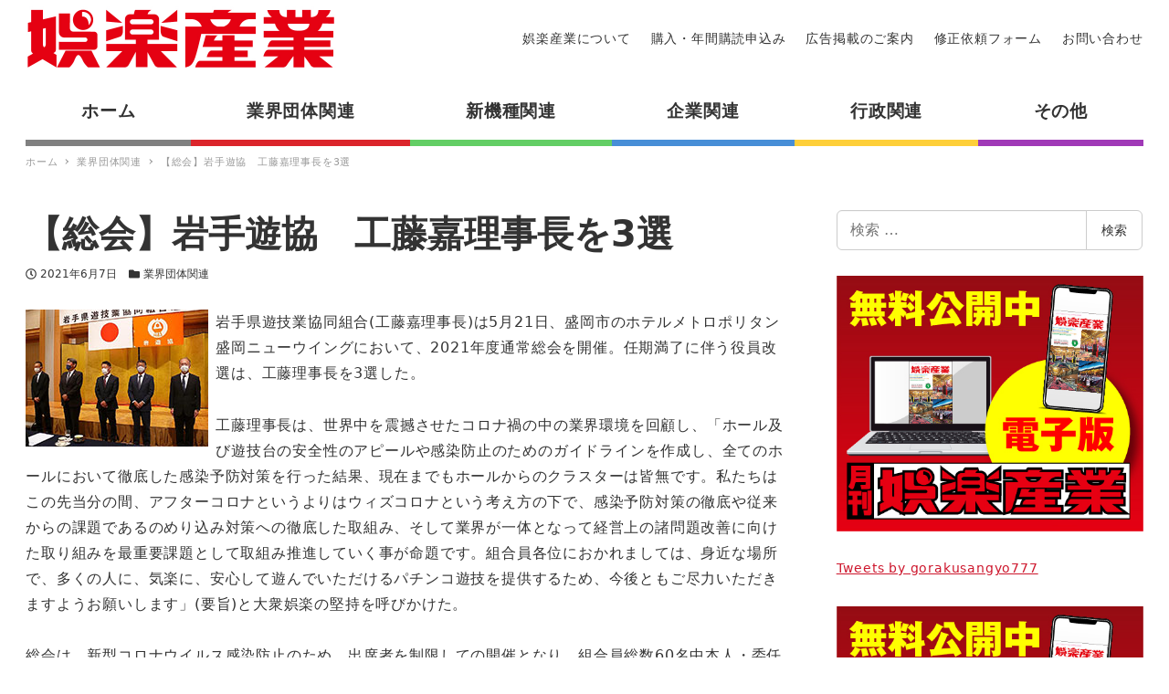

--- FILE ---
content_type: text/html; charset=UTF-8
request_url: https://www.goraku-sangyo.com/%E3%80%90%E7%B7%8F%E4%BC%9A%E3%80%91%E5%B2%A9%E6%89%8B%E9%81%8A%E5%8D%94%E3%80%80%E5%B7%A5%E8%97%A4%E5%98%89%E7%90%86%E4%BA%8B%E9%95%B7%E3%82%923%E9%81%B8/
body_size: 18765
content:
<!DOCTYPE html>
<html lang="ja" data-sticky-footer="true" data-scrolled="false">

<head>
			<meta charset="UTF-8">
		<meta name="viewport" content="width=device-width, initial-scale=1, minimum-scale=1, viewport-fit=cover">
		<title>【総会】岩手遊協　工藤嘉理事長を3選 &#8211; 娯楽産業</title>
<meta name='robots' content='max-image-preview:large' />
		<meta property="og:title" content="【総会】岩手遊協　工藤嘉理事長を3選">
		<meta property="og:type" content="article">
		<meta property="og:url" content="https://www.goraku-sangyo.com/%e3%80%90%e7%b7%8f%e4%bc%9a%e3%80%91%e5%b2%a9%e6%89%8b%e9%81%8a%e5%8d%94%e3%80%80%e5%b7%a5%e8%97%a4%e5%98%89%e7%90%86%e4%ba%8b%e9%95%b7%e3%82%923%e9%81%b8/">
		<meta property="og:image" content="https://www.goraku-sangyo.com/wp-content/uploads/2022/06/210607_3.jpg">
		<meta property="og:site_name" content="娯楽産業">
		<meta property="og:description" content="岩手県遊技業協同組合(工藤嘉理事長)は5月21日、盛岡市のホテルメトロポリタン盛岡ニューウイングにおいて、20&hellip;">
		<meta property="og:locale" content="ja_JP">
				<link rel='dns-prefetch' href='//www.googletagmanager.com' />
<link rel='dns-prefetch' href='//s.w.org' />
<link rel="alternate" type="application/rss+xml" title="娯楽産業 &raquo; フィード" href="https://www.goraku-sangyo.com/feed/" />
<link rel="alternate" type="application/rss+xml" title="娯楽産業 &raquo; コメントフィード" href="https://www.goraku-sangyo.com/comments/feed/" />
		<link rel="profile" href="http://gmpg.org/xfn/11">
					<link rel="pingback" href="https://www.goraku-sangyo.com/xmlrpc.php">
				<link rel="alternate" type="application/rss+xml" title="娯楽産業 &raquo; 【総会】岩手遊協　工藤嘉理事長を3選 のコメントのフィード" href="https://www.goraku-sangyo.com/%e3%80%90%e7%b7%8f%e4%bc%9a%e3%80%91%e5%b2%a9%e6%89%8b%e9%81%8a%e5%8d%94%e3%80%80%e5%b7%a5%e8%97%a4%e5%98%89%e7%90%86%e4%ba%8b%e9%95%b7%e3%82%923%e9%81%b8/feed/" />
<style id="snow-monkey-custom-logo-size">
.c-site-branding .custom-logo, .wpaw-site-branding__logo .custom-logo { height: 35px; width: 170px; }
@media (min-width: 64em) { .c-site-branding .custom-logo, .wpaw-site-branding__logo .custom-logo { height: 70px; width: 340px; } }
</style>
		<link rel='stylesheet' id='wp-block-library-css'  href='https://www.goraku-sangyo.com/wp-includes/css/dist/block-library/style.min.css?ver=6.0.11' type='text/css' media='all' />
<link rel='stylesheet' id='snow-monkey-blocks-css'  href='https://www.goraku-sangyo.com/wp-content/plugins/snow-monkey-blocks/dist/css/blocks.css?ver=1656582292' type='text/css' media='all' />
<link rel='stylesheet' id='snow-monkey-blocks/accordion-css'  href='https://www.goraku-sangyo.com/wp-content/plugins/snow-monkey-blocks/dist/block/accordion/style.css?ver=1656582353' type='text/css' media='all' />
<link rel='stylesheet' id='snow-monkey-blocks/alert-css'  href='https://www.goraku-sangyo.com/wp-content/plugins/snow-monkey-blocks/dist/block/alert/style.css?ver=1656582353' type='text/css' media='all' />
<link rel='stylesheet' id='snow-monkey-blocks/balloon-css'  href='https://www.goraku-sangyo.com/wp-content/plugins/snow-monkey-blocks/dist/block/balloon/style.css?ver=1656582353' type='text/css' media='all' />
<link rel='stylesheet' id='snow-monkey-blocks/box-css'  href='https://www.goraku-sangyo.com/wp-content/plugins/snow-monkey-blocks/dist/block/box/style.css?ver=1656582354' type='text/css' media='all' />
<link rel='stylesheet' id='snow-monkey-blocks/btn-css'  href='https://www.goraku-sangyo.com/wp-content/plugins/snow-monkey-blocks/dist/block/btn/style.css?ver=1656582354' type='text/css' media='all' />
<link rel='stylesheet' id='snow-monkey-blocks/btn-box-css'  href='https://www.goraku-sangyo.com/wp-content/plugins/snow-monkey-blocks/dist/block/btn-box/style.css?ver=1656582354' type='text/css' media='all' />
<link rel='stylesheet' id='snow-monkey-blocks/buttons-css'  href='https://www.goraku-sangyo.com/wp-content/plugins/snow-monkey-blocks/dist/block/buttons/style.css?ver=1656582354' type='text/css' media='all' />
<link rel='stylesheet' id='snow-monkey-blocks/categories-list-css'  href='https://www.goraku-sangyo.com/wp-content/plugins/snow-monkey-blocks/dist/block/categories-list/style.css?ver=1656582355' type='text/css' media='all' />
<link rel='stylesheet' id='snow-monkey-blocks/countdown-css'  href='https://www.goraku-sangyo.com/wp-content/plugins/snow-monkey-blocks/dist/block/countdown/style.css?ver=1656582356' type='text/css' media='all' />
<link rel='stylesheet' id='snow-monkey-blocks/directory-structure-css'  href='https://www.goraku-sangyo.com/wp-content/plugins/snow-monkey-blocks/dist/block/directory-structure/style.css?ver=1656582356' type='text/css' media='all' />
<link rel='stylesheet' id='snow-monkey-blocks/evaluation-star-css'  href='https://www.goraku-sangyo.com/wp-content/plugins/snow-monkey-blocks/dist/block/evaluation-star/style.css?ver=1656582356' type='text/css' media='all' />
<link rel='stylesheet' id='snow-monkey-blocks/faq-css'  href='https://www.goraku-sangyo.com/wp-content/plugins/snow-monkey-blocks/dist/block/faq/style.css?ver=1656582357' type='text/css' media='all' />
<link rel='stylesheet' id='snow-monkey-blocks/information-css'  href='https://www.goraku-sangyo.com/wp-content/plugins/snow-monkey-blocks/dist/block/information/style.css?ver=1656582357' type='text/css' media='all' />
<link rel='stylesheet' id='snow-monkey-blocks/items-css'  href='https://www.goraku-sangyo.com/wp-content/plugins/snow-monkey-blocks/dist/block/items/style.css?ver=1656582357' type='text/css' media='all' />
<link rel='stylesheet' id='snow-monkey-blocks/list-css'  href='https://www.goraku-sangyo.com/wp-content/plugins/snow-monkey-blocks/dist/block/list/style.css?ver=1656582358' type='text/css' media='all' />
<link rel='stylesheet' id='snow-monkey-blocks/media-text-css'  href='https://www.goraku-sangyo.com/wp-content/plugins/snow-monkey-blocks/dist/block/media-text/style.css?ver=1656582359' type='text/css' media='all' />
<link rel='stylesheet' id='snow-monkey-blocks/panels-css'  href='https://www.goraku-sangyo.com/wp-content/plugins/snow-monkey-blocks/dist/block/panels/style.css?ver=1656582359' type='text/css' media='all' />
<link rel='stylesheet' id='snow-monkey-blocks/price-menu-css'  href='https://www.goraku-sangyo.com/wp-content/plugins/snow-monkey-blocks/dist/block/price-menu/style.css?ver=1656582360' type='text/css' media='all' />
<link rel='stylesheet' id='snow-monkey-blocks/pricing-table-css'  href='https://www.goraku-sangyo.com/wp-content/plugins/snow-monkey-blocks/dist/block/pricing-table/style.css?ver=1656582360' type='text/css' media='all' />
<link rel='stylesheet' id='snow-monkey-blocks/rating-box-css'  href='https://www.goraku-sangyo.com/wp-content/plugins/snow-monkey-blocks/dist/block/rating-box/style.css?ver=1656582361' type='text/css' media='all' />
<link rel='stylesheet' id='snow-monkey-blocks/section-css'  href='https://www.goraku-sangyo.com/wp-content/plugins/snow-monkey-blocks/dist/block/section/style.css?ver=1656582362' type='text/css' media='all' />
<link rel='stylesheet' id='snow-monkey-blocks/section-break-the-grid-css'  href='https://www.goraku-sangyo.com/wp-content/plugins/snow-monkey-blocks/dist/block/section-break-the-grid/style.css?ver=1656582363' type='text/css' media='all' />
<link rel='stylesheet' id='snow-monkey-blocks/section-side-heading-css'  href='https://www.goraku-sangyo.com/wp-content/plugins/snow-monkey-blocks/dist/block/section-side-heading/style.css?ver=1656582363' type='text/css' media='all' />
<link rel='stylesheet' id='snow-monkey-blocks/section-with-bgimage-css'  href='https://www.goraku-sangyo.com/wp-content/plugins/snow-monkey-blocks/dist/block/section-with-bgimage/style.css?ver=1656582364' type='text/css' media='all' />
<link rel='stylesheet' id='snow-monkey-blocks/section-with-bgvideo-css'  href='https://www.goraku-sangyo.com/wp-content/plugins/snow-monkey-blocks/dist/block/section-with-bgvideo/style.css?ver=1656582365' type='text/css' media='all' />
<link rel='stylesheet' id='slick-carousel-css'  href='https://www.goraku-sangyo.com/wp-content/plugins/snow-monkey-blocks/dist/packages/slick/slick.css?ver=1656582370' type='text/css' media='all' />
<link rel='stylesheet' id='slick-carousel-theme-css'  href='https://www.goraku-sangyo.com/wp-content/plugins/snow-monkey-blocks/dist/packages/slick/slick-theme.css?ver=1656582370' type='text/css' media='all' />
<link rel='stylesheet' id='snow-monkey-blocks/slider-css'  href='https://www.goraku-sangyo.com/wp-content/plugins/snow-monkey-blocks/dist/block/slider/style.css?ver=1656582365' type='text/css' media='all' />
<link rel='stylesheet' id='spider-css'  href='https://www.goraku-sangyo.com/wp-content/plugins/snow-monkey-blocks/dist/packages/spider/dist/css/spider.css?ver=1656582473' type='text/css' media='all' />
<link rel='stylesheet' id='snow-monkey-blocks/spider-pickup-slider-css'  href='https://www.goraku-sangyo.com/wp-content/plugins/snow-monkey-blocks/dist/block/spider-pickup-slider/style.css?ver=1656582367' type='text/css' media='all' />
<link rel='stylesheet' id='snow-monkey-blocks/spider-slider-css'  href='https://www.goraku-sangyo.com/wp-content/plugins/snow-monkey-blocks/dist/block/spider-slider/style.css?ver=1656582366' type='text/css' media='all' />
<link rel='stylesheet' id='snow-monkey-blocks/step-css'  href='https://www.goraku-sangyo.com/wp-content/plugins/snow-monkey-blocks/dist/block/step/style.css?ver=1656582367' type='text/css' media='all' />
<link rel='stylesheet' id='snow-monkey-blocks/taxonomy-terms-css'  href='https://www.goraku-sangyo.com/wp-content/plugins/snow-monkey-blocks/dist/block/taxonomy-terms/style.css?ver=1656582367' type='text/css' media='all' />
<link rel='stylesheet' id='snow-monkey-blocks/testimonial-css'  href='https://www.goraku-sangyo.com/wp-content/plugins/snow-monkey-blocks/dist/block/testimonial/style.css?ver=1656582368' type='text/css' media='all' />
<link rel='stylesheet' id='snow-monkey-blocks/thumbnail-gallery-css'  href='https://www.goraku-sangyo.com/wp-content/plugins/snow-monkey-blocks/dist/block/thumbnail-gallery/style.css?ver=1656582368' type='text/css' media='all' />
<link rel='stylesheet' id='snow-monkey-forms/checkboxes-css'  href='https://www.goraku-sangyo.com/wp-content/plugins/snow-monkey-forms/dist/block/checkboxes/style.css?ver=1656637850' type='text/css' media='all' />
<link rel='stylesheet' id='snow-monkey-forms/text-css'  href='https://www.goraku-sangyo.com/wp-content/plugins/snow-monkey-forms/dist/block/text/style.css?ver=1656637850' type='text/css' media='all' />
<link rel='stylesheet' id='snow-monkey-forms/file-css'  href='https://www.goraku-sangyo.com/wp-content/plugins/snow-monkey-forms/dist/block/file/style.css?ver=1656637850' type='text/css' media='all' />
<link rel='stylesheet' id='snow-monkey-forms/item-css'  href='https://www.goraku-sangyo.com/wp-content/plugins/snow-monkey-forms/dist/block/item/style.css?ver=1656637850' type='text/css' media='all' />
<link rel='stylesheet' id='snow-monkey-forms/radio-buttons-css'  href='https://www.goraku-sangyo.com/wp-content/plugins/snow-monkey-forms/dist/block/radio-buttons/style.css?ver=1656637850' type='text/css' media='all' />
<link rel='stylesheet' id='snow-monkey-forms/select-css'  href='https://www.goraku-sangyo.com/wp-content/plugins/snow-monkey-forms/dist/block/select/style.css?ver=1656637850' type='text/css' media='all' />
<link rel='stylesheet' id='snow-monkey-forms/textarea-css'  href='https://www.goraku-sangyo.com/wp-content/plugins/snow-monkey-forms/dist/block/textarea/style.css?ver=1656637850' type='text/css' media='all' />
<link rel='stylesheet' id='snow-monkey-forms-css'  href='https://www.goraku-sangyo.com/wp-content/plugins/snow-monkey-forms/dist/css/app.css?ver=1656637850' type='text/css' media='all' />
<link rel='stylesheet' id='wp-share-buttons-css'  href='https://www.goraku-sangyo.com/wp-content/themes/snow-monkey/vendor/inc2734/wp-share-buttons/src/assets/css/wp-share-buttons.css?ver=1656582541' type='text/css' media='all' />
<link rel='stylesheet' id='wp-like-me-box-css'  href='https://www.goraku-sangyo.com/wp-content/themes/snow-monkey/vendor/inc2734/wp-like-me-box/src/assets/css/wp-like-me-box.min.css?ver=1656582536' type='text/css' media='all' />
<link rel='stylesheet' id='wp-oembed-blog-card-css'  href='https://www.goraku-sangyo.com/wp-content/themes/snow-monkey/vendor/inc2734/wp-oembed-blog-card/src/assets/css/app.css?ver=1656582537' type='text/css' media='all' />
<link rel='stylesheet' id='wp-pure-css-gallery-css'  href='https://www.goraku-sangyo.com/wp-content/themes/snow-monkey/vendor/inc2734/wp-pure-css-gallery/src/assets/css/wp-pure-css-gallery.min.css?ver=1656582539' type='text/css' media='all' />
<link rel='stylesheet' id='wp-awesome-widgets-css'  href='https://www.goraku-sangyo.com/wp-content/themes/snow-monkey/vendor/inc2734/wp-awesome-widgets/src/assets/css/wp-awesome-widgets.min.css?ver=1656582527' type='text/css' media='all' />
<link rel='stylesheet' id='snow-monkey-css'  href='https://www.goraku-sangyo.com/wp-content/themes/snow-monkey/assets/css/style.min.css?ver=1656582312' type='text/css' media='all' />
<style id='snow-monkey-inline-css' type='text/css'>
:root { --_container-max-width: 1280px;--accent-color: #cd162c;--dark-accent-color: #710c18;--light-accent-color: #ed5c6d;--lighter-accent-color: #f49aa5;--lightest-accent-color: #f6aab3;--sub-accent-color: #707593;--dark-sub-accent-color: #444759;--light-sub-accent-color: #aaadbf;--lighter-sub-accent-color: #d1d3dd;--lightest-sub-accent-color: #dcdde4;--entry-content-h2-border-left: 1px solid var(--accent-color, #cd162c);--entry-content-h2-background-color: #f7f7f7;--entry-content-h2-padding: calc(var(--_space, 1.76923rem) * 0.25) calc(var(--_space, 1.76923rem) * 0.25) calc(var(--_space, 1.76923rem) * 0.25) calc(var(--_space, 1.76923rem) * 0.5);--entry-content-h3-border-bottom: 1px solid #eee;--entry-content-h3-padding: 0 0 calc(var(--_space, 1.76923rem) * 0.25);--widget-title-display: flex;--widget-title-flex-direction: row;--widget-title-align-items: center;--widget-title-justify-content: center;--widget-title-pseudo-display: block;--widget-title-pseudo-content: "";--widget-title-pseudo-height: 1px;--widget-title-pseudo-background-color: #111;--widget-title-pseudo-flex: 1 0 0%;--widget-title-pseudo-min-width: 20px;--widget-title-before-margin-right: .5em;--widget-title-after-margin-left: .5em }html { font-size: 16px }.l-body,.block-editor-block-list__block { font-family: system-ui,-apple-system,BlinkMacSystemFont,"ヒラギノ角ゴ W3",sans-serif }input[type="email"],input[type="number"],input[type="password"],input[type="search"],input[type="tel"],input[type="text"],input[type="url"],textarea { font-size: 16px }.has-white-background-color { background-color: #fff!important }.has-white-color,.wp-block-button__link.has-white-color { color: #fff!important }.has-black-background-color { background-color: #000!important }.has-black-color,.wp-block-button__link.has-black-color { color: #000!important }.has-text-color-background-color { background-color: #333!important }.has-text-color-color,.wp-block-button__link.has-text-color-color { color: #333!important }.has-dark-gray-background-color { background-color: #999!important }.has-dark-gray-color,.wp-block-button__link.has-dark-gray-color { color: #999!important }.has-gray-background-color { background-color: #ccc!important }.has-gray-color,.wp-block-button__link.has-gray-color { color: #ccc!important }.has-very-light-gray-background-color { background-color: #eee!important }.has-very-light-gray-color,.wp-block-button__link.has-very-light-gray-color { color: #eee!important }.has-lightest-grey-background-color { background-color: #f7f7f7!important }.has-lightest-grey-color,.wp-block-button__link.has-lightest-grey-color { color: #f7f7f7!important }.has-accent-color-background-color { background-color: #cd162c!important }.has-accent-color-color,.wp-block-button__link.has-accent-color-color { color: #cd162c!important }.has-sub-accent-color-background-color { background-color: #707593!important }.has-sub-accent-color-color,.wp-block-button__link.has-sub-accent-color-color { color: #707593!important }.c-entry-summary__term--category-2 { background-color: #dd3333 }.p-infobar__inner { background-color: #ffca00 }.p-infobar__content { color: #fff }.wpaw-term.wpaw-term--category-2 { background-color: #dd3333 }
</style>
<link rel='stylesheet' id='snow-monkey-snow-monkey-blocks-css'  href='https://www.goraku-sangyo.com/wp-content/themes/snow-monkey/assets/css/dependency/snow-monkey-blocks/style.min.css?ver=1656582429' type='text/css' media='all' />
<style id='global-styles-inline-css' type='text/css'>
body{--wp--preset--color--black: #000;--wp--preset--color--cyan-bluish-gray: #abb8c3;--wp--preset--color--white: #fff;--wp--preset--color--pale-pink: #f78da7;--wp--preset--color--vivid-red: #cf2e2e;--wp--preset--color--luminous-vivid-orange: #ff6900;--wp--preset--color--luminous-vivid-amber: #fcb900;--wp--preset--color--light-green-cyan: #7bdcb5;--wp--preset--color--vivid-green-cyan: #00d084;--wp--preset--color--pale-cyan-blue: #8ed1fc;--wp--preset--color--vivid-cyan-blue: #0693e3;--wp--preset--color--vivid-purple: #9b51e0;--wp--preset--color--text-color: #333;--wp--preset--color--dark-gray: #999;--wp--preset--color--gray: #ccc;--wp--preset--color--very-light-gray: #eee;--wp--preset--color--lightest-grey: #f7f7f7;--wp--preset--color--accent-color: #cd162c;--wp--preset--color--sub-accent-color: #707593;--wp--preset--color--very-dark-gray: #313131;--wp--preset--gradient--vivid-cyan-blue-to-vivid-purple: linear-gradient(135deg,rgba(6,147,227,1) 0%,rgb(155,81,224) 100%);--wp--preset--gradient--light-green-cyan-to-vivid-green-cyan: linear-gradient(135deg,rgb(122,220,180) 0%,rgb(0,208,130) 100%);--wp--preset--gradient--luminous-vivid-amber-to-luminous-vivid-orange: linear-gradient(135deg,rgba(252,185,0,1) 0%,rgba(255,105,0,1) 100%);--wp--preset--gradient--luminous-vivid-orange-to-vivid-red: linear-gradient(135deg,rgba(255,105,0,1) 0%,rgb(207,46,46) 100%);--wp--preset--gradient--very-light-gray-to-cyan-bluish-gray: linear-gradient(135deg,rgb(238,238,238) 0%,rgb(169,184,195) 100%);--wp--preset--gradient--cool-to-warm-spectrum: linear-gradient(135deg,rgb(74,234,220) 0%,rgb(151,120,209) 20%,rgb(207,42,186) 40%,rgb(238,44,130) 60%,rgb(251,105,98) 80%,rgb(254,248,76) 100%);--wp--preset--gradient--blush-light-purple: linear-gradient(135deg,rgb(255,206,236) 0%,rgb(152,150,240) 100%);--wp--preset--gradient--blush-bordeaux: linear-gradient(135deg,rgb(254,205,165) 0%,rgb(254,45,45) 50%,rgb(107,0,62) 100%);--wp--preset--gradient--luminous-dusk: linear-gradient(135deg,rgb(255,203,112) 0%,rgb(199,81,192) 50%,rgb(65,88,208) 100%);--wp--preset--gradient--pale-ocean: linear-gradient(135deg,rgb(255,245,203) 0%,rgb(182,227,212) 50%,rgb(51,167,181) 100%);--wp--preset--gradient--electric-grass: linear-gradient(135deg,rgb(202,248,128) 0%,rgb(113,206,126) 100%);--wp--preset--gradient--midnight: linear-gradient(135deg,rgb(2,3,129) 0%,rgb(40,116,252) 100%);--wp--preset--duotone--dark-grayscale: url('#wp-duotone-dark-grayscale');--wp--preset--duotone--grayscale: url('#wp-duotone-grayscale');--wp--preset--duotone--purple-yellow: url('#wp-duotone-purple-yellow');--wp--preset--duotone--blue-red: url('#wp-duotone-blue-red');--wp--preset--duotone--midnight: url('#wp-duotone-midnight');--wp--preset--duotone--magenta-yellow: url('#wp-duotone-magenta-yellow');--wp--preset--duotone--purple-green: url('#wp-duotone-purple-green');--wp--preset--duotone--blue-orange: url('#wp-duotone-blue-orange');--wp--preset--font-size--small: 13px;--wp--preset--font-size--medium: 20px;--wp--preset--font-size--large: 36px;--wp--preset--font-size--x-large: 42px;}.has-black-color{color: var(--wp--preset--color--black) !important;}.has-cyan-bluish-gray-color{color: var(--wp--preset--color--cyan-bluish-gray) !important;}.has-white-color{color: var(--wp--preset--color--white) !important;}.has-pale-pink-color{color: var(--wp--preset--color--pale-pink) !important;}.has-vivid-red-color{color: var(--wp--preset--color--vivid-red) !important;}.has-luminous-vivid-orange-color{color: var(--wp--preset--color--luminous-vivid-orange) !important;}.has-luminous-vivid-amber-color{color: var(--wp--preset--color--luminous-vivid-amber) !important;}.has-light-green-cyan-color{color: var(--wp--preset--color--light-green-cyan) !important;}.has-vivid-green-cyan-color{color: var(--wp--preset--color--vivid-green-cyan) !important;}.has-pale-cyan-blue-color{color: var(--wp--preset--color--pale-cyan-blue) !important;}.has-vivid-cyan-blue-color{color: var(--wp--preset--color--vivid-cyan-blue) !important;}.has-vivid-purple-color{color: var(--wp--preset--color--vivid-purple) !important;}.has-black-background-color{background-color: var(--wp--preset--color--black) !important;}.has-cyan-bluish-gray-background-color{background-color: var(--wp--preset--color--cyan-bluish-gray) !important;}.has-white-background-color{background-color: var(--wp--preset--color--white) !important;}.has-pale-pink-background-color{background-color: var(--wp--preset--color--pale-pink) !important;}.has-vivid-red-background-color{background-color: var(--wp--preset--color--vivid-red) !important;}.has-luminous-vivid-orange-background-color{background-color: var(--wp--preset--color--luminous-vivid-orange) !important;}.has-luminous-vivid-amber-background-color{background-color: var(--wp--preset--color--luminous-vivid-amber) !important;}.has-light-green-cyan-background-color{background-color: var(--wp--preset--color--light-green-cyan) !important;}.has-vivid-green-cyan-background-color{background-color: var(--wp--preset--color--vivid-green-cyan) !important;}.has-pale-cyan-blue-background-color{background-color: var(--wp--preset--color--pale-cyan-blue) !important;}.has-vivid-cyan-blue-background-color{background-color: var(--wp--preset--color--vivid-cyan-blue) !important;}.has-vivid-purple-background-color{background-color: var(--wp--preset--color--vivid-purple) !important;}.has-black-border-color{border-color: var(--wp--preset--color--black) !important;}.has-cyan-bluish-gray-border-color{border-color: var(--wp--preset--color--cyan-bluish-gray) !important;}.has-white-border-color{border-color: var(--wp--preset--color--white) !important;}.has-pale-pink-border-color{border-color: var(--wp--preset--color--pale-pink) !important;}.has-vivid-red-border-color{border-color: var(--wp--preset--color--vivid-red) !important;}.has-luminous-vivid-orange-border-color{border-color: var(--wp--preset--color--luminous-vivid-orange) !important;}.has-luminous-vivid-amber-border-color{border-color: var(--wp--preset--color--luminous-vivid-amber) !important;}.has-light-green-cyan-border-color{border-color: var(--wp--preset--color--light-green-cyan) !important;}.has-vivid-green-cyan-border-color{border-color: var(--wp--preset--color--vivid-green-cyan) !important;}.has-pale-cyan-blue-border-color{border-color: var(--wp--preset--color--pale-cyan-blue) !important;}.has-vivid-cyan-blue-border-color{border-color: var(--wp--preset--color--vivid-cyan-blue) !important;}.has-vivid-purple-border-color{border-color: var(--wp--preset--color--vivid-purple) !important;}.has-vivid-cyan-blue-to-vivid-purple-gradient-background{background: var(--wp--preset--gradient--vivid-cyan-blue-to-vivid-purple) !important;}.has-light-green-cyan-to-vivid-green-cyan-gradient-background{background: var(--wp--preset--gradient--light-green-cyan-to-vivid-green-cyan) !important;}.has-luminous-vivid-amber-to-luminous-vivid-orange-gradient-background{background: var(--wp--preset--gradient--luminous-vivid-amber-to-luminous-vivid-orange) !important;}.has-luminous-vivid-orange-to-vivid-red-gradient-background{background: var(--wp--preset--gradient--luminous-vivid-orange-to-vivid-red) !important;}.has-very-light-gray-to-cyan-bluish-gray-gradient-background{background: var(--wp--preset--gradient--very-light-gray-to-cyan-bluish-gray) !important;}.has-cool-to-warm-spectrum-gradient-background{background: var(--wp--preset--gradient--cool-to-warm-spectrum) !important;}.has-blush-light-purple-gradient-background{background: var(--wp--preset--gradient--blush-light-purple) !important;}.has-blush-bordeaux-gradient-background{background: var(--wp--preset--gradient--blush-bordeaux) !important;}.has-luminous-dusk-gradient-background{background: var(--wp--preset--gradient--luminous-dusk) !important;}.has-pale-ocean-gradient-background{background: var(--wp--preset--gradient--pale-ocean) !important;}.has-electric-grass-gradient-background{background: var(--wp--preset--gradient--electric-grass) !important;}.has-midnight-gradient-background{background: var(--wp--preset--gradient--midnight) !important;}.has-small-font-size{font-size: var(--wp--preset--font-size--small) !important;}.has-medium-font-size{font-size: var(--wp--preset--font-size--medium) !important;}.has-large-font-size{font-size: var(--wp--preset--font-size--large) !important;}.has-x-large-font-size{font-size: var(--wp--preset--font-size--x-large) !important;}
</style>
<link rel='stylesheet' id='snow-monkey-blocks-background-parallax-css'  href='https://www.goraku-sangyo.com/wp-content/plugins/snow-monkey-blocks/dist/css/background-parallax.css?ver=1656582292' type='text/css' media='all' />
<link rel='stylesheet' id='snow-monkey-editor-css'  href='https://www.goraku-sangyo.com/wp-content/plugins/snow-monkey-editor/dist/css/app.css?ver=1656582297' type='text/css' media='all' />
<link rel='stylesheet' id='snow-monkey-custom-widgets-css'  href='https://www.goraku-sangyo.com/wp-content/themes/snow-monkey/assets/css/custom-widgets.min.css?ver=1656582312' type='text/css' media='all' />
<link rel='stylesheet' id='snow-monkey-snow-monkey-forms-css'  href='https://www.goraku-sangyo.com/wp-content/themes/snow-monkey/assets/css/dependency/snow-monkey-forms/style.min.css?ver=1656582429' type='text/css' media='all' />
<script type='text/javascript' src='https://www.goraku-sangyo.com/wp-content/plugins/snow-monkey-blocks/dist/packages/spider/dist/js/spider.js?ver=1656582473' id='spider-js'></script>
<script type='text/javascript' src='https://www.goraku-sangyo.com/wp-content/plugins/snow-monkey-blocks/dist/block/spider-pickup-slider/script.js?ver=1656582366' id='snow-monkey-blocks/spider-pickup-slider-js'></script>
<script type='text/javascript' src='https://www.goraku-sangyo.com/wp-content/plugins/snow-monkey-blocks/dist/block/spider-slider/script.js?ver=1656582366' id='snow-monkey-blocks/spider-slider-js'></script>
<script type='text/javascript' src='https://www.googletagmanager.com/gtag/js?id=UA-31690661-1&#038;ver=1' id='inc2734-wp-seo-google-analytics-js'></script>
<script type='text/javascript' id='inc2734-wp-seo-google-analytics-js-after'>
window.dataLayer = window.dataLayer || []; function gtag(){dataLayer.push(arguments)}; gtag('js', new Date()); gtag('config', 'UA-31690661-1');
</script>
<link rel="https://api.w.org/" href="https://www.goraku-sangyo.com/wp-json/" /><link rel="alternate" type="application/json" href="https://www.goraku-sangyo.com/wp-json/wp/v2/posts/20311" /><link rel="EditURI" type="application/rsd+xml" title="RSD" href="https://www.goraku-sangyo.com/xmlrpc.php?rsd" />
<link rel="wlwmanifest" type="application/wlwmanifest+xml" href="https://www.goraku-sangyo.com/wp-includes/wlwmanifest.xml" /> 
<meta name="generator" content="WordPress 6.0.11" />
<link rel="canonical" href="https://www.goraku-sangyo.com/%e3%80%90%e7%b7%8f%e4%bc%9a%e3%80%91%e5%b2%a9%e6%89%8b%e9%81%8a%e5%8d%94%e3%80%80%e5%b7%a5%e8%97%a4%e5%98%89%e7%90%86%e4%ba%8b%e9%95%b7%e3%82%923%e9%81%b8/" />
<link rel='shortlink' href='https://www.goraku-sangyo.com/?p=20311' />
<link rel="alternate" type="application/json+oembed" href="https://www.goraku-sangyo.com/wp-json/oembed/1.0/embed?url=https%3A%2F%2Fwww.goraku-sangyo.com%2F%25e3%2580%2590%25e7%25b7%258f%25e4%25bc%259a%25e3%2580%2591%25e5%25b2%25a9%25e6%2589%258b%25e9%2581%258a%25e5%258d%2594%25e3%2580%2580%25e5%25b7%25a5%25e8%2597%25a4%25e5%2598%2589%25e7%2590%2586%25e4%25ba%258b%25e9%2595%25b7%25e3%2582%25923%25e9%2581%25b8%2F" />
<link rel="alternate" type="text/xml+oembed" href="https://www.goraku-sangyo.com/wp-json/oembed/1.0/embed?url=https%3A%2F%2Fwww.goraku-sangyo.com%2F%25e3%2580%2590%25e7%25b7%258f%25e4%25bc%259a%25e3%2580%2591%25e5%25b2%25a9%25e6%2589%258b%25e9%2581%258a%25e5%258d%2594%25e3%2580%2580%25e5%25b7%25a5%25e8%2597%25a4%25e5%2598%2589%25e7%2590%2586%25e4%25ba%258b%25e9%2595%25b7%25e3%2582%25923%25e9%2581%25b8%2F&#038;format=xml" />
		<script type="application/ld+json">
			{"@context":"http:\/\/schema.org","@type":"BlogPosting","headline":"\u3010\u7dcf\u4f1a\u3011\u5ca9\u624b\u904a\u5354\u3000\u5de5\u85e4\u5609\u7406\u4e8b\u9577\u30923\u9078","author":{"@type":"Person","name":"\u5a2f\u697d\u7523\u696d"},"publisher":{"@type":"Organization","url":"https:\/\/www.goraku-sangyo.com","name":"\u5a2f\u697d\u7523\u696d","logo":{"@type":"ImageObject","url":"https:\/\/www.goraku-sangyo.com\/wp-content\/uploads\/2020\/12\/goraku_logo.jpg"}},"mainEntityOfPage":{"@type":"WebPage","@id":"https:\/\/www.goraku-sangyo.com\/%e3%80%90%e7%b7%8f%e4%bc%9a%e3%80%91%e5%b2%a9%e6%89%8b%e9%81%8a%e5%8d%94%e3%80%80%e5%b7%a5%e8%97%a4%e5%98%89%e7%90%86%e4%ba%8b%e9%95%b7%e3%82%923%e9%81%b8\/"},"image":{"@type":"ImageObject","url":"https:\/\/www.goraku-sangyo.com\/wp-content\/uploads\/2022\/06\/210607_3.jpg"},"datePublished":"2021-06-07T00:00:00+09:00","dateModified":"2021-06-07T00:00:00+09:00","description":"\u5ca9\u624b\u770c\u904a\u6280\u696d\u5354\u540c\u7d44\u5408(\u5de5\u85e4\u5609\u7406\u4e8b\u9577)\u306f5\u670821\u65e5\u3001\u76db\u5ca1\u5e02\u306e\u30db\u30c6\u30eb\u30e1\u30c8\u30ed\u30dd\u30ea\u30bf\u30f3\u76db\u5ca1\u30cb\u30e5\u30fc\u30a6\u30a4\u30f3\u30b0\u306b\u304a\u3044\u3066\u300120&hellip;"}		</script>
				<meta name="thumbnail" content="https://www.goraku-sangyo.com/wp-content/uploads/2022/06/210607_3.jpg">
							<meta name="twitter:card" content="summary">
		
						<meta name="theme-color" content="#cd162c">
		<link rel="icon" href="https://www.goraku-sangyo.com/wp-content/uploads/2020/12/cropped-goraku_logo-32x32.png" sizes="32x32" />
<link rel="icon" href="https://www.goraku-sangyo.com/wp-content/uploads/2020/12/cropped-goraku_logo-192x192.png" sizes="192x192" />
<link rel="apple-touch-icon" href="https://www.goraku-sangyo.com/wp-content/uploads/2020/12/cropped-goraku_logo-180x180.png" />
<meta name="msapplication-TileImage" content="https://www.goraku-sangyo.com/wp-content/uploads/2020/12/cropped-goraku_logo-270x270.png" />
		<style type="text/css" id="wp-custom-css">
			.menu-item-12559{
  border-bottom: inset 7px #808080;
}
.menu-item-12554{
  border-bottom: inset 7px #db252b;
}
.menu-item-12556{
  border-bottom: inset 7px #63ce65;
}
.menu-item-12555{
  border-bottom: inset 7px #478ed7;
}
.menu-item-12558{
  border-bottom: inset 7px #fecf39;
}
.menu-item-12557{
  border-bottom: inset 7px #a039b7;
}
.c-navbar__item>a{font-size: 1.2rem!important}

.c-header-content{}
.c-header-content li{display:inline-block;margin-left:1rem;font-size:0.9rem}
.c-header-content li a{color:#333!important;text-decoration:none}
.c-header-content li a:hover{color:#cd162c!important}


.c-entry-summary__term--category-2{background-color: #db252b!important}
.c-entry-summary__term--category-3{background-color: #478ed7!important}
.c-entry-summary__term--category-4{background-color: #63ce65!important}
.c-entry-summary__term--category-5{background-color: #a039b7!important}
.c-entry-summary__term--category-6{background-color: #fecf39!important}

.metaslider{max-width:1280px;margin:0 auto;padding-left:0.88492rem;padding-right:0.88492rem}
.l-header--sticky-lg{box-shadow:none}
.flex-active{background-color:#cd162c!important}

.sidepickuptitle{color:#cd162c;font-size:1.15rem;font-weight:600}

.adflex{display:flex;justify-content:space-between;flex-wrap:wrap;}
.adflexitem{width:47%;margin-bottom:1.5rem;}

.c-meta__item--author{display:none}
.p-trackbacks{display:none}
.p-comments{display:none}

.footerlist{ list-style: none;margin-left:0!important;margin-top:0.5rem!important}
.footerlist li a{color:#333;text-decoration: none!important}
.footerlist li a:hover{color:#cd162c!important}

.c-entry__body > .c-eyecatch{ float:left!important;margin-right:0.5rem!important}

.post_banner_kurasu{margin-top:1rem;}

/*
 * @media screen and (min-width:1024px) { 
.post_banner_kurasu{width:100%;padding-left:23.2%!important;margin-top:1rem;}
}
*/

iframe{width:100%!important;height: 470px;border: none;}


.c-entries__item>a{padding-bottom:0!important}		</style>
		</head>

<body class="post-template-default single single-post postid-20311 single-format-standard wp-custom-logo l-body--right-sidebar l-body" id="body"
	data-has-sidebar="true"
	data-is-full-template="false"
	data-is-slim-width="true"
	data-header-layout="2row"
	>

			<div id="page-start"></div>
		<svg xmlns="http://www.w3.org/2000/svg" viewBox="0 0 0 0" width="0" height="0" focusable="false" role="none" style="visibility: hidden; position: absolute; left: -9999px; overflow: hidden;" ><defs><filter id="wp-duotone-dark-grayscale"><feColorMatrix color-interpolation-filters="sRGB" type="matrix" values=" .299 .587 .114 0 0 .299 .587 .114 0 0 .299 .587 .114 0 0 .299 .587 .114 0 0 " /><feComponentTransfer color-interpolation-filters="sRGB" ><feFuncR type="table" tableValues="0 0.49803921568627" /><feFuncG type="table" tableValues="0 0.49803921568627" /><feFuncB type="table" tableValues="0 0.49803921568627" /><feFuncA type="table" tableValues="1 1" /></feComponentTransfer><feComposite in2="SourceGraphic" operator="in" /></filter></defs></svg><svg xmlns="http://www.w3.org/2000/svg" viewBox="0 0 0 0" width="0" height="0" focusable="false" role="none" style="visibility: hidden; position: absolute; left: -9999px; overflow: hidden;" ><defs><filter id="wp-duotone-grayscale"><feColorMatrix color-interpolation-filters="sRGB" type="matrix" values=" .299 .587 .114 0 0 .299 .587 .114 0 0 .299 .587 .114 0 0 .299 .587 .114 0 0 " /><feComponentTransfer color-interpolation-filters="sRGB" ><feFuncR type="table" tableValues="0 1" /><feFuncG type="table" tableValues="0 1" /><feFuncB type="table" tableValues="0 1" /><feFuncA type="table" tableValues="1 1" /></feComponentTransfer><feComposite in2="SourceGraphic" operator="in" /></filter></defs></svg><svg xmlns="http://www.w3.org/2000/svg" viewBox="0 0 0 0" width="0" height="0" focusable="false" role="none" style="visibility: hidden; position: absolute; left: -9999px; overflow: hidden;" ><defs><filter id="wp-duotone-purple-yellow"><feColorMatrix color-interpolation-filters="sRGB" type="matrix" values=" .299 .587 .114 0 0 .299 .587 .114 0 0 .299 .587 .114 0 0 .299 .587 .114 0 0 " /><feComponentTransfer color-interpolation-filters="sRGB" ><feFuncR type="table" tableValues="0.54901960784314 0.98823529411765" /><feFuncG type="table" tableValues="0 1" /><feFuncB type="table" tableValues="0.71764705882353 0.25490196078431" /><feFuncA type="table" tableValues="1 1" /></feComponentTransfer><feComposite in2="SourceGraphic" operator="in" /></filter></defs></svg><svg xmlns="http://www.w3.org/2000/svg" viewBox="0 0 0 0" width="0" height="0" focusable="false" role="none" style="visibility: hidden; position: absolute; left: -9999px; overflow: hidden;" ><defs><filter id="wp-duotone-blue-red"><feColorMatrix color-interpolation-filters="sRGB" type="matrix" values=" .299 .587 .114 0 0 .299 .587 .114 0 0 .299 .587 .114 0 0 .299 .587 .114 0 0 " /><feComponentTransfer color-interpolation-filters="sRGB" ><feFuncR type="table" tableValues="0 1" /><feFuncG type="table" tableValues="0 0.27843137254902" /><feFuncB type="table" tableValues="0.5921568627451 0.27843137254902" /><feFuncA type="table" tableValues="1 1" /></feComponentTransfer><feComposite in2="SourceGraphic" operator="in" /></filter></defs></svg><svg xmlns="http://www.w3.org/2000/svg" viewBox="0 0 0 0" width="0" height="0" focusable="false" role="none" style="visibility: hidden; position: absolute; left: -9999px; overflow: hidden;" ><defs><filter id="wp-duotone-midnight"><feColorMatrix color-interpolation-filters="sRGB" type="matrix" values=" .299 .587 .114 0 0 .299 .587 .114 0 0 .299 .587 .114 0 0 .299 .587 .114 0 0 " /><feComponentTransfer color-interpolation-filters="sRGB" ><feFuncR type="table" tableValues="0 0" /><feFuncG type="table" tableValues="0 0.64705882352941" /><feFuncB type="table" tableValues="0 1" /><feFuncA type="table" tableValues="1 1" /></feComponentTransfer><feComposite in2="SourceGraphic" operator="in" /></filter></defs></svg><svg xmlns="http://www.w3.org/2000/svg" viewBox="0 0 0 0" width="0" height="0" focusable="false" role="none" style="visibility: hidden; position: absolute; left: -9999px; overflow: hidden;" ><defs><filter id="wp-duotone-magenta-yellow"><feColorMatrix color-interpolation-filters="sRGB" type="matrix" values=" .299 .587 .114 0 0 .299 .587 .114 0 0 .299 .587 .114 0 0 .299 .587 .114 0 0 " /><feComponentTransfer color-interpolation-filters="sRGB" ><feFuncR type="table" tableValues="0.78039215686275 1" /><feFuncG type="table" tableValues="0 0.94901960784314" /><feFuncB type="table" tableValues="0.35294117647059 0.47058823529412" /><feFuncA type="table" tableValues="1 1" /></feComponentTransfer><feComposite in2="SourceGraphic" operator="in" /></filter></defs></svg><svg xmlns="http://www.w3.org/2000/svg" viewBox="0 0 0 0" width="0" height="0" focusable="false" role="none" style="visibility: hidden; position: absolute; left: -9999px; overflow: hidden;" ><defs><filter id="wp-duotone-purple-green"><feColorMatrix color-interpolation-filters="sRGB" type="matrix" values=" .299 .587 .114 0 0 .299 .587 .114 0 0 .299 .587 .114 0 0 .299 .587 .114 0 0 " /><feComponentTransfer color-interpolation-filters="sRGB" ><feFuncR type="table" tableValues="0.65098039215686 0.40392156862745" /><feFuncG type="table" tableValues="0 1" /><feFuncB type="table" tableValues="0.44705882352941 0.4" /><feFuncA type="table" tableValues="1 1" /></feComponentTransfer><feComposite in2="SourceGraphic" operator="in" /></filter></defs></svg><svg xmlns="http://www.w3.org/2000/svg" viewBox="0 0 0 0" width="0" height="0" focusable="false" role="none" style="visibility: hidden; position: absolute; left: -9999px; overflow: hidden;" ><defs><filter id="wp-duotone-blue-orange"><feColorMatrix color-interpolation-filters="sRGB" type="matrix" values=" .299 .587 .114 0 0 .299 .587 .114 0 0 .299 .587 .114 0 0 .299 .587 .114 0 0 " /><feComponentTransfer color-interpolation-filters="sRGB" ><feFuncR type="table" tableValues="0.098039215686275 1" /><feFuncG type="table" tableValues="0 0.66274509803922" /><feFuncB type="table" tableValues="0.84705882352941 0.41960784313725" /><feFuncA type="table" tableValues="1 1" /></feComponentTransfer><feComposite in2="SourceGraphic" operator="in" /></filter></defs></svg>	
	
<nav
	id="drawer-nav"
	class="c-drawer c-drawer--fixed "
	role="navigation"
	aria-hidden="true"
	aria-labelledby="hamburger-btn"
>
	<div class="c-drawer__inner">
				<div class="c-drawer__focus-point" tabindex="-1"></div>

		<ul id="menu-%e3%83%89%e3%83%ad%e3%83%af%e3%83%bc%e3%83%8a%e3%83%93%e3%82%b2%e3%83%bc%e3%82%b7%e3%83%a7%e3%83%b3-%ef%bc%88%e3%83%a2%e3%83%90%e3%82%a4%e3%83%ab%ef%bc%89" class="c-drawer__menu"><li id="menu-item-12652" class="menu-item menu-item-type-taxonomy menu-item-object-category current-post-ancestor current-menu-parent current-post-parent menu-item-12652 c-drawer__item"><a href="https://www.goraku-sangyo.com/category/industry/">業界団体関連</a></li>
<li id="menu-item-12654" class="menu-item menu-item-type-taxonomy menu-item-object-category menu-item-12654 c-drawer__item"><a href="https://www.goraku-sangyo.com/category/new/">新機種関連</a></li>
<li id="menu-item-12653" class="menu-item menu-item-type-taxonomy menu-item-object-category menu-item-12653 c-drawer__item"><a href="https://www.goraku-sangyo.com/category/kigyou/">企業関連</a></li>
<li id="menu-item-12656" class="menu-item menu-item-type-taxonomy menu-item-object-category menu-item-12656 c-drawer__item"><a href="https://www.goraku-sangyo.com/category/administration/">行政関連</a></li>
<li id="menu-item-12655" class="menu-item menu-item-type-taxonomy menu-item-object-category menu-item-12655 c-drawer__item"><a href="https://www.goraku-sangyo.com/category/another/">その他</a></li>
<li id="menu-item-12665" class="menu-item menu-item-type-post_type menu-item-object-page menu-item-12665 c-drawer__item"><a href="https://www.goraku-sangyo.com/about/">娯楽産業について</a></li>
<li id="menu-item-12664" class="menu-item menu-item-type-post_type menu-item-object-page menu-item-12664 c-drawer__item"><a href="https://www.goraku-sangyo.com/request/">購入・年間購読申込</a></li>
<li id="menu-item-12661" class="menu-item menu-item-type-post_type menu-item-object-page menu-item-12661 c-drawer__item"><a href="https://www.goraku-sangyo.com/advertisement/">広告掲載のご案内</a></li>
<li id="menu-item-12660" class="menu-item menu-item-type-post_type menu-item-object-page menu-item-12660 c-drawer__item"><a href="https://www.goraku-sangyo.com/form/">全国遊技場名鑑 修正依頼フォーム</a></li>
<li id="menu-item-12657" class="menu-item menu-item-type-post_type menu-item-object-page menu-item-12657 c-drawer__item"><a href="https://www.goraku-sangyo.com/contact/">お問い合わせ</a></li>
</ul>
					<ul class="c-drawer__menu">
				<li class="c-drawer__item">
					<form role="search" method="get" class="p-search-form" action="https://www.goraku-sangyo.com/"><label class="screen-reader-text" for="s">検索</label><div class="c-input-group"><div class="c-input-group__field"><input type="search" placeholder="検索 &hellip;" value="" name="s"></div><button class="c-input-group__btn">検索</button></div></form>				</li>
			</ul>
		
			</div>
</nav>

	<div class="l-container">
		
<header class="l-header l-header--2row l-header--sticky-sm l-header--sticky-lg" role="banner">
	
	<div class="l-header__content">
		
<div class="l-2row-header" data-has-global-nav="true">
	<div class="c-container">
		
		<div class="l-2row-header__row">
			<div class="c-row c-row--margin-s c-row--lg-margin c-row--middle c-row--nowrap">
				
				
				<div class="c-row__col c-row__col--auto">
					<div class="c-site-branding c-site-branding--has-logo">
	
		<div class="c-site-branding__title">
								<a href="https://www.goraku-sangyo.com/" class="custom-logo-link" rel="home"><img width="680" height="140" src="https://www.goraku-sangyo.com/wp-content/uploads/2020/12/goraku_logo.jpg" class="custom-logo" alt="娯楽産業" srcset="https://www.goraku-sangyo.com/wp-content/uploads/2020/12/goraku_logo.jpg 680w, https://www.goraku-sangyo.com/wp-content/uploads/2020/12/goraku_logo-300x62.jpg 300w" sizes="(max-width: 680px) 100vw, 680px" /></a>						</div>

	
	</div>
				</div>

				
									<div class="c-row__col c-row__col--fit u-invisible-md-down">
						
<div class="p-header-content p-header-content--lg">
	
<div class="c-header-content">
	<ul>
<li><a href="/about">娯楽産業について</a></li>
<li><a href="/request">購入・年間購読申込み</a></li>
<li><a href="/advertisement">広告掲載のご案内</a></li>
<li><a href="/form">修正依頼フォーム</a></li>
<li><a href="/contact">お問い合わせ</a></li>
</ul></div>
</div>
					</div>
				
									<div class="c-row__col c-row__col--fit u-invisible-lg-up">
						
<button
		class="c-hamburger-btn"
	aria-expanded="false"
	aria-controls="drawer-nav"
>
	<div class="c-hamburger-btn__bars">
		<div class="c-hamburger-btn__bar"></div>
		<div class="c-hamburger-btn__bar"></div>
		<div class="c-hamburger-btn__bar"></div>
	</div>

			<div class="c-hamburger-btn__label">
			MENU		</div>
	</button>
					</div>
							</div>
		</div>

					<div class="l-2row-header__row u-invisible-md-down">
				
<nav class="p-global-nav p-global-nav--hover-text-color" role="navigation">
	<ul id="menu-%e3%82%b0%e3%83%ad%e3%83%bc%e3%83%90%e3%83%ab%e3%83%8a%e3%83%93" class="c-navbar"><li id="menu-item-12559" class="menu-item menu-item-type-custom menu-item-object-custom menu-item-12559 c-navbar__item"><a href="/"><span>ホーム</span></a></li>
<li id="menu-item-12554" class="menu-item menu-item-type-taxonomy menu-item-object-category current-post-ancestor current-menu-parent current-post-parent menu-item-12554 c-navbar__item"><a href="https://www.goraku-sangyo.com/category/industry/"><span>業界団体関連</span></a></li>
<li id="menu-item-12556" class="menu-item menu-item-type-taxonomy menu-item-object-category menu-item-12556 c-navbar__item"><a href="https://www.goraku-sangyo.com/category/new/"><span>新機種関連</span></a></li>
<li id="menu-item-12555" class="menu-item menu-item-type-taxonomy menu-item-object-category menu-item-12555 c-navbar__item"><a href="https://www.goraku-sangyo.com/category/kigyou/"><span>企業関連</span></a></li>
<li id="menu-item-12558" class="menu-item menu-item-type-taxonomy menu-item-object-category menu-item-12558 c-navbar__item"><a href="https://www.goraku-sangyo.com/category/administration/"><span>行政関連</span></a></li>
<li id="menu-item-12557" class="menu-item menu-item-type-taxonomy menu-item-object-category menu-item-12557 c-navbar__item"><a href="https://www.goraku-sangyo.com/category/another/"><span>その他</span></a></li>
</ul></nav>
			</div>
		    

    
	</div>
  

  
</div>

	</div>

	</header>

		<div class="l-contents" role="document">
			
			
			
			
            <!--カスタマイズ-->

      
			<div class="c-container">
				
<div class="p-breadcrumbs-wrapper">
	<ol class="c-breadcrumbs" itemscope itemtype="http://schema.org/BreadcrumbList">
								<li class="c-breadcrumbs__item" itemprop="itemListElement" itemscope itemtype="http://schema.org/ListItem">
				<a itemscope itemtype="http://schema.org/Thing" itemprop="item" href="https://www.goraku-sangyo.com/" itemid="https://www.goraku-sangyo.com/"><span itemprop="name">ホーム</span></a>
				<meta itemprop="position" content="1" />
			</li>
								<li class="c-breadcrumbs__item" itemprop="itemListElement" itemscope itemtype="http://schema.org/ListItem">
				<a itemscope itemtype="http://schema.org/Thing" itemprop="item" href="https://www.goraku-sangyo.com/category/industry/" itemid="https://www.goraku-sangyo.com/category/industry/"><span itemprop="name">業界団体関連</span></a>
				<meta itemprop="position" content="2" />
			</li>
								<li class="c-breadcrumbs__item" itemprop="itemListElement" itemscope itemtype="http://schema.org/ListItem">
				<a itemscope itemtype="http://schema.org/Thing" itemprop="item" href="https://www.goraku-sangyo.com/%e3%80%90%e7%b7%8f%e4%bc%9a%e3%80%91%e5%b2%a9%e6%89%8b%e9%81%8a%e5%8d%94%e3%80%80%e5%b7%a5%e8%97%a4%e5%98%89%e7%90%86%e4%ba%8b%e9%95%b7%e3%82%923%e9%81%b8/" itemid="https://www.goraku-sangyo.com/%e3%80%90%e7%b7%8f%e4%bc%9a%e3%80%91%e5%b2%a9%e6%89%8b%e9%81%8a%e5%8d%94%e3%80%80%e5%b7%a5%e8%97%a4%e5%98%89%e7%90%86%e4%ba%8b%e9%95%b7%e3%82%923%e9%81%b8/"><span itemprop="name">【総会】岩手遊協　工藤嘉理事長を3選</span></a>
				<meta itemprop="position" content="3" />
			</li>
			</ol>
</div>

				
				<div class="l-contents__inner">
					<main class="l-contents__main" role="main">
						
						
<article class="post-20311 post type-post status-publish format-standard has-post-thumbnail category-industry c-entry">
	
<header class="c-entry__header">
	
	<h1 class="c-entry__title">【総会】岩手遊協　工藤嘉理事長を3選</h1>

	<div class="c-entry__meta">
		
<ul class="c-meta">
		<li class="c-meta__item c-meta__item--published">
		<i class="far fa-clock" aria-hidden="true"></i>
		<span class="screen-reader-text">投稿日</span>
		<time datetime="2021-06-07T00:00:00+09:00">2021年6月7日</time>
	</li>
		<li class="c-meta__item c-meta__item--author">
		<span class="screen-reader-text">著者</span>
		<img alt='' src='https://secure.gravatar.com/avatar/045054392237763877b8770f3924a942?s=96&#038;d=mm&#038;r=g' srcset='https://secure.gravatar.com/avatar/045054392237763877b8770f3924a942?s=192&#038;d=mm&#038;r=g 2x' class='avatar avatar-96 photo' height='96' width='96' loading='lazy'/>		娯楽産業	</li>
				<li class="c-meta__item c-meta__item--categories">
			<span class="screen-reader-text">カテゴリー</span>
			<i class="fas fa-folder" aria-hidden="true"></i>
			<a href="https://www.goraku-sangyo.com/category/industry/">業界団体関連</a>
		</li>
		
	</ul>
	</div>
</header>

	<div class="c-entry__body">
		
		
		
<div class="c-eyecatch">
	<img width="200" height="150" src="https://www.goraku-sangyo.com/wp-content/uploads/2022/06/210607_3.jpg" class="attachment-large size-large wp-post-image" alt="" /></div>

		
		

<div class="c-entry__content p-entry-content">
	
	<p>岩手県遊技業協同組合(工藤嘉理事長)は5月21日、盛岡市のホテルメトロポリタン盛岡ニューウイングにおいて、2021年度通常総会を開催。任期満了に伴う役員改選は、工藤理事長を3選した。</p>
<p>工藤理事長は、世界中を震撼させたコロナ禍の中の業界環境を回顧し、「ホール及び遊技台の安全性のアピールや感染防止のためのガイドラインを作成し、全てのホールにおいて徹底した感染予防対策を行った結果、現在までもホールからのクラスターは皆無です。私たちはこの先当分の間、アフターコロナというよりはウィズコロナという考え方の下で、感染予防対策の徹底や従来からの課題であるのめり込み対策への徹底した取組み、そして業界が一体となって経営上の諸問題改善に向けた取り組みを最重要課題として取組み推進していく事が命題です。組合員各位におかれましては、身近な場所で、多くの人に、気楽に、安心して遊んでいただけるパチンコ遊技を提供するため、今後ともご尽力いただきますようお願いします」(要旨)と大衆娯楽の堅持を呼びかけた。</p>
<p>総会は、新型コロナウイルス感染防止のため、出席者を制限しての開催となり、組合員総数60名中本人・委任状を含み38名により成立報告。山田栄作副理事長、金信成副理事長を議長団に選出して、全5議案は原案通り承認した。任期満了による役員改選では、員外を含む理事14名監事2名を選出、臨時理事会において、工藤理事長以下、新役員を承認した。例年の組合功労者ならびに長期勤続従業員等の表彰式は行わず、受賞者を読み上げ、拍手により表彰の栄をたたえた(提供・ほくとう通信社)。</p>
<p>【新役員】(敬称略)<br />
理事長　工藤嘉<br />
副理事長　金山正行、山田栄作、金信成<br />
専務理事　藤原剛</p>
	
	</div>


<!--カスタマイズ-->


		
		
		
		
			</div>

	
<footer class="c-entry__footer">
	
	
	
<div class="c-prev-next-nav">
			<div class="c-prev-next-nav__item c-prev-next-nav__item--next">
			
							<a href="https://www.goraku-sangyo.com/%e3%83%a6%e3%83%bc%e3%82%b3%e3%83%bc%e3%80%80%e3%82%b0%e3%83%ab%e3%83%bc%e3%83%97%e6%8c%99%e3%81%92%e3%83%af%e3%82%af%e3%83%81%e3%83%b3%e6%8e%a5%e7%a8%ae%e3%81%ab%e3%82%88%e3%82%8b%e7%89%b9%e5%88%a5/" rel="prev">				<div class="c-prev-next-nav__item-figure">
									</div>
				<div class="c-prev-next-nav__item-label">
											<i class="fas fa-angle-left" aria-hidden="true"></i>
						古い投稿									</div>
				<div class="c-prev-next-nav__item-title">
					ユーコー　グループ挙げワクチン接種による特別休暇制度導入
				</div>
				</a>					</div>
			<div class="c-prev-next-nav__item c-prev-next-nav__item--prev">
			
							<a href="https://www.goraku-sangyo.com/%e6%97%a5%e9%81%8a%e5%8d%94%e6%9d%b1%e5%8c%97%e3%80%80%e4%bb%a4%e5%92%8c3%e5%b9%b4%e5%ba%a6%e3%80%8c%e3%81%bf%e3%81%a9%e3%82%8a%e3%81%ae%e3%81%8d%e3%81%9a%e3%81%aa%e5%86%8d%e7%94%9f%e4%ba%8b%e6%a5%ad/" rel="next">				<div class="c-prev-next-nav__item-figure">
					<img width="200" height="150" src="https://www.goraku-sangyo.com/wp-content/uploads/2022/06/210608_2.jpg" class="attachment-medium size-medium wp-post-image" alt="" loading="lazy" />				</div>
				<div class="c-prev-next-nav__item-label">
											新しい投稿						<i class="fas fa-angle-right" aria-hidden="true"></i>
									</div>
				<div class="c-prev-next-nav__item-title">
					日遊協東北　令和3年度「みどりのきずな再生事業」実施
				</div>
				</a>					</div>
	</div>

	
<aside class="p-related-posts c-entry-aside">
			<h2 class="p-related-posts__title c-entry-aside__title">
			<span>
				関連記事							</span>
		</h2>
	
	
		<ul
	class="c-entries c-entries--simple"
	data-has-infeed-ads="false"
	data-force-sm-1col="false"
>
	
								<li class="c-entries__item">
				
<a href="https://www.goraku-sangyo.com/%e6%9d%b1%e4%ba%ac%e9%81%8a%e5%8d%94%e3%80%80%e3%83%af%e3%83%b3%e3%83%87%e3%83%bc%e3%83%9d%e3%83%bc%e3%83%88%e3%81%ab300%e4%b8%87%e5%86%86%e5%af%84%e8%b4%88-3/">
	<section class="c-entry-summary c-entry-summary--post">
		
<div class="c-entry-summary__figure">
	<img width="300" height="225" src="https://www.goraku-sangyo.com/wp-content/uploads/2024/08/240802_2.jpg" class="attachment-medium_large size-medium_large wp-post-image" alt="" loading="lazy" />
	
	<span class="c-entry-summary__term c-entry-summary__term--category-2">
		業界団体関連	</span>
</div>

		<div class="c-entry-summary__body">
			<header class="c-entry-summary__header">
				
<h3 class="c-entry-summary__title">
	東京遊協　ワンデーポートに300万円寄贈</h3>
			</header>

			
<div class="c-entry-summary__content">
	東京都遊技業協同組合(阿部恭久理事長)は7月30日、認定NPO法人ワンデーポートの中村努氏(ワンデーポート施設長)に目録(300万円)を贈呈。贈呈式は、東京・市ヶ谷の遊技会館において、7月定例理事会の席上で行った。 東京 [&hellip;]</div>

			
<div class="c-entry-summary__meta">
	<ul class="c-meta">
		<li class="c-meta__item c-meta__item--author">
			<img alt='' src='https://secure.gravatar.com/avatar/06798596a1884dac2b7c9ae58d5d1557?s=96&#038;d=mm&#038;r=g' srcset='https://secure.gravatar.com/avatar/06798596a1884dac2b7c9ae58d5d1557?s=192&#038;d=mm&#038;r=g 2x' class='avatar avatar-96 photo' height='96' width='96' loading='lazy'/>gorakusangyo@876254925		</li>
		<li class="c-meta__item c-meta__item--published">
			2024年8月2日		</li>
					<li class="c-meta__item c-meta__item--categories">
				
	<span class="c-entry-summary__term c-entry-summary__term--category-2">
		業界団体関連	</span>
			</li>
			</ul>
</div>
      
		</div>
	</section>
</a>
    <!--カスタマイズ-->
		<div class="c-entry-summary__body2">
      <div class="post_banner_kurasu">
              </div>
		</div>

			</li>
								<li class="c-entries__item">
				
<a href="https://www.goraku-sangyo.com/%e8%b2%a1%e5%9b%a3%e5%a4%a7%e9%81%8a%e5%8d%94%e3%80%80%e7%95%99%e5%ad%a6%e7%94%9f%e3%81%9f%e3%81%a1%e3%81%8c%e8%88%9e%e6%b4%b2%e3%81%ae%e3%82%b4%e3%83%9f%e5%87%a6%e7%90%86%e5%a0%b4%e3%82%92%e8%a6%8b/">
	<section class="c-entry-summary c-entry-summary--post">
		
<div class="c-entry-summary__figure">
	<img width="200" height="133" src="https://www.goraku-sangyo.com/wp-content/uploads/2022/06/171024E8B2A1E59BA3200-1.jpg" class="attachment-medium_large size-medium_large wp-post-image" alt="" loading="lazy" />
	
	<span class="c-entry-summary__term c-entry-summary__term--category-2">
		業界団体関連	</span>
</div>

		<div class="c-entry-summary__body">
			<header class="c-entry-summary__header">
				
<h3 class="c-entry-summary__title">
	財団大遊協　留学生たちが舞洲のゴミ処理場を見学</h3>
			</header>

			
<div class="c-entry-summary__content">
	公益財団法人 大遊協国際交流・援助・研究協会(高島洋理事長)は10月24日、外国人留学生を対象とした社会見学会を開催。日本の技術や文化を学ぶ機会を留学生に提供すべく、財団設立の翌年(25年前)からスタートしたこの社会見学 [&hellip;]</div>

			
<div class="c-entry-summary__meta">
	<ul class="c-meta">
		<li class="c-meta__item c-meta__item--author">
			<img alt='' src='https://secure.gravatar.com/avatar/045054392237763877b8770f3924a942?s=96&#038;d=mm&#038;r=g' srcset='https://secure.gravatar.com/avatar/045054392237763877b8770f3924a942?s=192&#038;d=mm&#038;r=g 2x' class='avatar avatar-96 photo' height='96' width='96' loading='lazy'/>娯楽産業		</li>
		<li class="c-meta__item c-meta__item--published">
			2017年10月25日		</li>
					<li class="c-meta__item c-meta__item--categories">
				
	<span class="c-entry-summary__term c-entry-summary__term--category-2">
		業界団体関連	</span>
			</li>
			</ul>
</div>
      
		</div>
	</section>
</a>
    <!--カスタマイズ-->
		<div class="c-entry-summary__body2">
      <div class="post_banner_kurasu">
              </div>
		</div>

			</li>
								<li class="c-entries__item">
				
<a href="https://www.goraku-sangyo.com/%e5%85%a8%e6%97%a5%e9%81%8a%e9%80%a3%e3%80%801%e6%9c%88%e5%ba%a6%e7%b5%84%e5%90%88%e5%93%a1%e5%ba%97%e8%88%97%e6%95%b0%e7%99%ba%e8%a1%a8-3/">
	<section class="c-entry-summary c-entry-summary--post">
		
<div class="c-entry-summary__figure">
	
	
	<span class="c-entry-summary__term c-entry-summary__term--category-2">
		業界団体関連	</span>
</div>

		<div class="c-entry-summary__body">
			<header class="c-entry-summary__header">
				
<h3 class="c-entry-summary__title">
	全日遊連　1月度組合員店舗数発表</h3>
			</header>

			
<div class="c-entry-summary__content">
	全日本遊技事業協同組合連合会(阿部恭久理事長)は、2月20日時点集計の2020年1月の組合員店舗数(経過報告)について発表した。 営業店舗数／8802店(12月8886店舗) 新規／3(12月18) 廃業／58(12月3 [&hellip;]</div>

			
<div class="c-entry-summary__meta">
	<ul class="c-meta">
		<li class="c-meta__item c-meta__item--author">
			<img alt='' src='https://secure.gravatar.com/avatar/045054392237763877b8770f3924a942?s=96&#038;d=mm&#038;r=g' srcset='https://secure.gravatar.com/avatar/045054392237763877b8770f3924a942?s=192&#038;d=mm&#038;r=g 2x' class='avatar avatar-96 photo' height='96' width='96' loading='lazy'/>娯楽産業		</li>
		<li class="c-meta__item c-meta__item--published">
			2020年3月5日		</li>
					<li class="c-meta__item c-meta__item--categories">
				
	<span class="c-entry-summary__term c-entry-summary__term--category-2">
		業界団体関連	</span>
			</li>
			</ul>
</div>
      
		</div>
	</section>
</a>
    <!--カスタマイズ-->
		<div class="c-entry-summary__body2">
      <div class="post_banner_kurasu">
              </div>
		</div>

			</li>
								<li class="c-entries__item">
				
<a href="https://www.goraku-sangyo.com/%e5%85%a8%e6%97%a5%e9%81%8a%e9%80%a3%e3%80%80%e9%98%bf%e9%83%a8%e7%90%86%e4%ba%8b%e9%95%b7%e3%81%ae%e9%87%8d%e4%bb%bb%e3%81%8c%e7%a2%ba%e5%ae%9a/">
	<section class="c-entry-summary c-entry-summary--post">
		
<div class="c-entry-summary__figure">
	<img width="200" height="150" src="https://www.goraku-sangyo.com/wp-content/uploads/2022/06/180522_1.jpg" class="attachment-medium_large size-medium_large wp-post-image" alt="" loading="lazy" />
	
	<span class="c-entry-summary__term c-entry-summary__term--category-2">
		業界団体関連	</span>
</div>

		<div class="c-entry-summary__body">
			<header class="c-entry-summary__header">
				
<h3 class="c-entry-summary__title">
	全日遊連　阿部理事長の重任が確定</h3>
			</header>

			
<div class="c-entry-summary__content">
	全日本遊技事業協同組合連合会(阿部恭久理事長)は5月18日、第一ホテル東京(都内港区)において5月定例全国理事会後の記者会見を開催。まず理事会(理事52名中48名出席)の冒頭、挨拶に立った阿部理事長は、次期総会に向けた諸 [&hellip;]</div>

			
<div class="c-entry-summary__meta">
	<ul class="c-meta">
		<li class="c-meta__item c-meta__item--author">
			<img alt='' src='https://secure.gravatar.com/avatar/045054392237763877b8770f3924a942?s=96&#038;d=mm&#038;r=g' srcset='https://secure.gravatar.com/avatar/045054392237763877b8770f3924a942?s=192&#038;d=mm&#038;r=g 2x' class='avatar avatar-96 photo' height='96' width='96' loading='lazy'/>娯楽産業		</li>
		<li class="c-meta__item c-meta__item--published">
			2018年5月22日		</li>
					<li class="c-meta__item c-meta__item--categories">
				
	<span class="c-entry-summary__term c-entry-summary__term--category-2">
		業界団体関連	</span>
			</li>
			</ul>
</div>
      
		</div>
	</section>
</a>
    <!--カスタマイズ-->
		<div class="c-entry-summary__body2">
      <div class="post_banner_kurasu">
              </div>
		</div>

			</li>
				
	</ul>

	</aside>
</footer>
</article>



<aside class="p-comments c-entry-aside">
			<h2 class="p-comments__title c-entry-aside__title">この投稿へのコメント</h2>
	
	
					<p class="p-comments__nocomments">
				コメントはありません。			</p>
		
	
	
		<div id="respond" class="p-comments__respond">
			<div class="p-comments__form">
					<div id="respond" class="comment-respond">
		<h3 id="reply-title" class="comment-reply-title">コメントを残す <small><a rel="nofollow" id="cancel-comment-reply-link" href="/%E3%80%90%E7%B7%8F%E4%BC%9A%E3%80%91%E5%B2%A9%E6%89%8B%E9%81%8A%E5%8D%94%E3%80%80%E5%B7%A5%E8%97%A4%E5%98%89%E7%90%86%E4%BA%8B%E9%95%B7%E3%82%923%E9%81%B8/#respond" style="display:none;">コメントをキャンセル</a></small></h3><form action="https://www.goraku-sangyo.com/wp-comments-post.php" method="post" id="commentform" class="comment-form" novalidate><p class="comment-notes"><span id="email-notes">メールアドレスが公開されることはありません。</span> <span class="required-field-message" aria-hidden="true"><span class="required" aria-hidden="true">*</span> が付いている欄は必須項目です</span></p><p class="comment-form-comment"><label for="comment">コメント <span class="required" aria-hidden="true">*</span></label> <textarea id="comment" class="c-form-control" name="comment" cols="45" rows="8" maxlength="65525" required></textarea></p><p class="comment-form-author"><label for="author">名前 <span class="required" aria-hidden="true">*</span></label> <input id="author" class="c-form-control" name="author" type="text" value="" size="30" maxlength="245" required /></p>
<p class="comment-form-email"><label for="email">メール <span class="required" aria-hidden="true">*</span></label> <input id="email" class="c-form-control" name="email" type="email" value="" size="30" maxlength="100" aria-describedby="email-notes" required /></p>
<p class="comment-form-url"><label for="url">サイト</label> <input id="url" class="c-form-control" name="url" type="url" value="" size="30" maxlength="200" /></p>
<p class="comment-form-cookies-consent"><input id="wp-comment-cookies-consent" name="wp-comment-cookies-consent" type="checkbox" value="yes" /> <label for="wp-comment-cookies-consent">次回のコメントで使用するためブラウザーに自分の名前、メールアドレス、サイトを保存する。</label></p>
<p><img src="https://www.goraku-sangyo.com/wp-content/plugins/siteguard/really-simple-captcha/tmp/1521072099.png" alt="CAPTCHA"></p><p><label for="siteguard_captcha">上に表示された文字を入力してください。</label><br /><input type="text" name="siteguard_captcha" id="siteguard_captcha" class="input" value="" size="10" aria-required="true" /><input type="hidden" name="siteguard_captcha_prefix" id="siteguard_captcha_prefix" value="1521072099" /></p><p class="form-submit"><input name="submit" type="submit" id="submit" class="c-btn" value="コメントを送信" /> <input type='hidden' name='comment_post_ID' value='20311' id='comment_post_ID' />
<input type='hidden' name='comment_parent' id='comment_parent' value='0' />
</p></form>	</div><!-- #respond -->
				</div>
		</div>

	</aside>

<aside class="p-trackbacks c-entry-aside">
			<h2 class="p-trackbacks__title c-entry-aside__title">この投稿へのトラックバック</h2>
	
	
					<p class="p-trackbacks__notrackbacks">
				コメントはありません。			</p>
		
	
	
		<div class="p-trackbacks__trackback-url">
			<dl>
				<dt>トラックバック URL</dt>
				<dd><input class="c-form-control" type="text" size="50" value="https://www.goraku-sangyo.com/%e3%80%90%e7%b7%8f%e4%bc%9a%e3%80%91%e5%b2%a9%e6%89%8b%e9%81%8a%e5%8d%94%e3%80%80%e5%b7%a5%e8%97%a4%e5%98%89%e7%90%86%e4%ba%8b%e9%95%b7%e3%82%923%e9%81%b8/trackback/" readonly="readonly" /></dd>
			</dl>
		</div>

	</aside>

											</main>

					<aside class="l-contents__sidebar" role="complementary">
						
						
<div class="l-sidebar-widget-area"
	data-is-slim-widget-area="true"
	data-is-content-widget-area="false"
	>

	<div id="search-2" class="c-widget widget_search"><form role="search" method="get" class="p-search-form" action="https://www.goraku-sangyo.com/"><label class="screen-reader-text" for="s">検索</label><div class="c-input-group"><div class="c-input-group__field"><input type="search" placeholder="検索 &hellip;" value="" name="s"></div><button class="c-input-group__btn">検索</button></div></form></div><div id="block-2" class="c-widget widget_block widget_media_image">
<figure class="wp-block-image size-full"><a href="https://www.goraku-sangyo.com/digitalbook/"><img loading="lazy" width="500" height="416" src="https://www.goraku-sangyo.com/wp-content/uploads/2021/01/sidebanner_01.jpg" alt="" class="wp-image-12931" srcset="https://www.goraku-sangyo.com/wp-content/uploads/2021/01/sidebanner_01.jpg 500w, https://www.goraku-sangyo.com/wp-content/uploads/2021/01/sidebanner_01-300x250.jpg 300w" sizes="(max-width: 500px) 100vw, 500px" /></a></figure>
</div><div id="custom_html-11" class="widget_text c-widget widget_custom_html"><div class="textwidget custom-html-widget"><a class="twitter-timeline" data-height="800" data-theme="light" href="https://twitter.com/gorakusangyo777?ref_src=twsrc%5Etfw">Tweets by gorakusangyo777</a> <script async src="https://platform.twitter.com/widgets.js" charset="utf-8"></script></div></div><div id="custom_html-7" class="widget_text c-widget widget_custom_html"><div class="textwidget custom-html-widget"><div class="side_contents"><a href="/digitalbook/"><img src="https://www.goraku-sangyo.com/wp-content/uploads/2021/01/sidebanner_01.jpg" alt="電子版"></a></div>
<div class="side_contents"><a href="/directory/"><img src="https://www.goraku-sangyo.com/wp-content/uploads/2022/07/sidebanner_02A.jpg" alt="購読申し込みはこちら"></a></div>
<div class="side_contents"><a href="/latest"><img src="https://www.goraku-sangyo.com/wp-content/uploads/2022/07/sidebanner_03A.jpg" alt="月刊『娯楽産業』最新号のご紹介"></a></div>
<div class="side_contents"><a href="/advertisement/"><img src="https://www.goraku-sangyo.com/wp-content/uploads/2021/01/sidebanner_04.jpg" alt="広告申し込みはこちら"></a></div>
<div class="side_contents"><a href="/form/"><img src="https://www.goraku-sangyo.com/wp-content/uploads/2021/01/sidebanner_05.jpg" alt="修正申し込みはこちら"></a></div>
<div class="adflex">
<div class="adflexitem"><a href="https://www.newgin.co.jp/" target="_blank" rel="noopener"><img src="https://www.goraku-sangyo.com/wp-content/uploads/2020/12/ad_01.jpg" alt="広告1"></a></div>
<div class="adflexitem"><a href="https://www.nishijin.co.jp/" target="_blank" rel="noopener"><img src="https://www.goraku-sangyo.com/wp-content/uploads/2020/12/ad_02.gif" alt="広告2"></a></div>
<div class="adflexitem"><a href="https://www.sanyobussan.co.jp/" target="_blank" rel="noopener"><img src="https://www.goraku-sangyo.com/wp-content/uploads/2020/12/ad_03.jpg" alt="広告3"></a></div>
<div class="adflexitem"><a href="https://www.toyomaru.jp/" target="_blank" rel="noopener"><img src="https://www.goraku-sangyo.com/wp-content/uploads/2020/12/ad_04.jpg" alt="広告4"></a></div>
<div class="adflexitem"><a href="http://www.mars-eng.co.jp/" target="_blank" rel="noopener"><img src="https://www.goraku-sangyo.com/wp-content/uploads/2020/12/ad_05.jpg" alt="広告5"></a></div>
<div class="adflexitem"><a href="http://www.takarashoji.co.jp/" target="_blank" rel="noopener"><img src="https://www.goraku-sangyo.com/wp-content/uploads/2020/12/ad_06.jpg" alt="広告6"></a></div>
<div class="adflexitem"><a href="https://www.sammy.co.jp/japanese/" target="_blank" rel="noopener"><img src="https://www.goraku-sangyo.com/wp-content/uploads/2020/12/ad_07.jpg" alt="広告7"></a></div>
<div class="adflexitem"><a href="http://www.yamasa.co.jp/" target="_blank" rel="noopener"><img src="https://www.goraku-sangyo.com/wp-content/uploads/2020/12/ad_08.jpg" alt="広告8"></a></div>
</div>
</div></div></div>

											</aside>
				</div>

				
							</div>

					</div>

		
<footer class="l-footer" role="contentinfo">
	
	
	
<div class="l-footer-widget-area"
	data-is-slim-widget-area="true"
	data-is-content-widget-area="false"
	>

	<div class="c-container">
		<div class="c-row c-row--margin c-row--lg-margin-l">
			<div class="l-footer-widget-area__item c-row__col c-row__col--1-1 c-row__col--md-1-2 c-row__col--lg-1-4"><div id="block-4" class="c-widget widget_block widget_media_image">
<figure class="wp-block-image size-full"><a href="https://www.goraku-sangyo.com/digitalbook/"><img loading="lazy" width="500" height="416" src="https://www.goraku-sangyo.com/wp-content/uploads/2021/01/sidebanner_01.jpg" alt="" class="wp-image-12931" srcset="https://www.goraku-sangyo.com/wp-content/uploads/2021/01/sidebanner_01.jpg 500w, https://www.goraku-sangyo.com/wp-content/uploads/2021/01/sidebanner_01-300x250.jpg 300w" sizes="(max-width: 500px) 100vw, 500px" /></a></figure>
</div></div><div class="widget_text l-footer-widget-area__item c-row__col c-row__col--1-1 c-row__col--md-1-2 c-row__col--lg-1-4"><div id="custom_html-8" class="widget_text c-widget widget_custom_html"><div class="textwidget custom-html-widget"><div class="sidepickuptitle">
	ピックアップ
</div>
<ul class="footerlist">
	<li><a href="/category/industry/">業界団体関連</a></li>
	<li><a href="/category/new/">新機種関連</a></li>
	<li><a href="/category/kigyou/">企業関連</a></li>
	<li><a href="/category/administration/">行政関連</a></li>
	<li><a href="/category/another/">その他</a></li>
</ul>




</div></div></div><div class="widget_text l-footer-widget-area__item c-row__col c-row__col--1-1 c-row__col--md-1-2 c-row__col--lg-1-4"><div id="custom_html-9" class="widget_text c-widget widget_custom_html"><div class="textwidget custom-html-widget"><div class="sidepickuptitle">
メニュー
</div>
<ul class="footerlist">
	<li><a href="/request/">購入・年間購読申込</a></li>
	<li><a href="/digitalbook/">電子版・月刊「娯楽産業」</a></li>
	<li><a href="/directory/">全国遊技場名鑑</a></li>
	<li><a href="/advertisement/">広告掲載のご案内</a></li>
	<li><a href="/form/">全国遊技場名鑑 修正依頼フォーム</a></li>
	<li><a href="/link/">業界リンク集</a></li>
</ul></div></div></div><div class="widget_text l-footer-widget-area__item c-row__col c-row__col--1-1 c-row__col--md-1-2 c-row__col--lg-1-4"><div id="custom_html-10" class="widget_text c-widget widget_custom_html"><div class="textwidget custom-html-widget"><div class="sidepickuptitle">
&nbsp;
</div>
<ul class="footerlist">
	<li><a href="/company/">会社概要・沿革</a></li>
	<li><a href="/contact/">お問い合わせ</a></li>
	<li><a href="/privacy/">プライバシーポリシー</a></li>
	<li><a href="/sitemap/">サイトマップ</a></li>
</ul>








</div></div></div>		</div>
	</div>
</div>

	
	
<div class="c-copyright">
	<div class="c-container">
		Copyright GORAKU SANGYO All Rights Reserved.	</div>
</div>

	</footer>

		
<div id="page-top" class="c-page-top" aria-hidden="true">
	<a href="#body">
		<span class="fas fa-chevron-up" aria-hidden="true" title="上にスクロール"></span>
	</a>
</div>

			</div>

<script type="text/javascript">
window._wpemojiSettings = {"baseUrl":"https:\/\/s.w.org\/images\/core\/emoji\/14.0.0\/72x72\/","ext":".png","svgUrl":"https:\/\/s.w.org\/images\/core\/emoji\/14.0.0\/svg\/","svgExt":".svg","source":{"concatemoji":"https:\/\/www.goraku-sangyo.com\/wp-includes\/js\/wp-emoji-release.min.js?ver=6.0.11"}};
/*! This file is auto-generated */
!function(e,a,t){var n,r,o,i=a.createElement("canvas"),p=i.getContext&&i.getContext("2d");function s(e,t){var a=String.fromCharCode,e=(p.clearRect(0,0,i.width,i.height),p.fillText(a.apply(this,e),0,0),i.toDataURL());return p.clearRect(0,0,i.width,i.height),p.fillText(a.apply(this,t),0,0),e===i.toDataURL()}function c(e){var t=a.createElement("script");t.src=e,t.defer=t.type="text/javascript",a.getElementsByTagName("head")[0].appendChild(t)}for(o=Array("flag","emoji"),t.supports={everything:!0,everythingExceptFlag:!0},r=0;r<o.length;r++)t.supports[o[r]]=function(e){if(!p||!p.fillText)return!1;switch(p.textBaseline="top",p.font="600 32px Arial",e){case"flag":return s([127987,65039,8205,9895,65039],[127987,65039,8203,9895,65039])?!1:!s([55356,56826,55356,56819],[55356,56826,8203,55356,56819])&&!s([55356,57332,56128,56423,56128,56418,56128,56421,56128,56430,56128,56423,56128,56447],[55356,57332,8203,56128,56423,8203,56128,56418,8203,56128,56421,8203,56128,56430,8203,56128,56423,8203,56128,56447]);case"emoji":return!s([129777,127995,8205,129778,127999],[129777,127995,8203,129778,127999])}return!1}(o[r]),t.supports.everything=t.supports.everything&&t.supports[o[r]],"flag"!==o[r]&&(t.supports.everythingExceptFlag=t.supports.everythingExceptFlag&&t.supports[o[r]]);t.supports.everythingExceptFlag=t.supports.everythingExceptFlag&&!t.supports.flag,t.DOMReady=!1,t.readyCallback=function(){t.DOMReady=!0},t.supports.everything||(n=function(){t.readyCallback()},a.addEventListener?(a.addEventListener("DOMContentLoaded",n,!1),e.addEventListener("load",n,!1)):(e.attachEvent("onload",n),a.attachEvent("onreadystatechange",function(){"complete"===a.readyState&&t.readyCallback()})),(e=t.source||{}).concatemoji?c(e.concatemoji):e.wpemoji&&e.twemoji&&(c(e.twemoji),c(e.wpemoji)))}(window,document,window._wpemojiSettings);
</script>
<style type="text/css">
img.wp-smiley,
img.emoji {
	display: inline !important;
	border: none !important;
	box-shadow: none !important;
	height: 1em !important;
	width: 1em !important;
	margin: 0 0.07em !important;
	vertical-align: -0.1em !important;
	background: none !important;
	padding: 0 !important;
}
</style>
	
<div id="sm-overlay-search-box" class="p-overlay-search-box c-overlay-container">
	<a href="#_" class="p-overlay-search-box__bg c-overlay-container__bg"></a>
	<a href="#_" class="p-overlay-search-box__close-btn c-overlay-container__close-btn">
		<i class="fas fa-times" aria-label="閉じる"></i>
	</a>

	<div class="p-overlay-search-box__inner c-overlay-container__inner">
		<form role="search" method="get" autocomplete="off" class="p-search-form" action="https://www.goraku-sangyo.com/"><label class="screen-reader-text" for="s">検索</label><div class="c-input-group"><div class="c-input-group__field"><input type="search" placeholder="検索 &hellip;" value="" name="s"></div><button class="c-input-group__btn"><i class="fas fa-search" aria-label="検索"></i></button></div></form>	</div>
</div>
<script type='text/javascript' src='https://www.goraku-sangyo.com/wp-content/plugins/snow-monkey-blocks/dist/block/categories-list/script.js?ver=1656582355' id='snow-monkey-blocks/categories-list-js'></script>
<script type='text/javascript' src='https://www.goraku-sangyo.com/wp-content/plugins/snow-monkey-blocks/dist/block/countdown/script.js?ver=1656582356' id='snow-monkey-blocks/countdown-js'></script>
<script type='text/javascript' src='https://www.goraku-sangyo.com/wp-content/plugins/snow-monkey-blocks/dist/block/list/script.js?ver=1656582358' id='snow-monkey-blocks/list-js'></script>
<script type='text/javascript' src='https://www.goraku-sangyo.com/wp-content/plugins/snow-monkey-blocks/dist/block/section-with-bgvideo/script.js?ver=1656582365' id='snow-monkey-blocks/section-with-bgvideo-js'></script>
<script type='text/javascript' src='https://www.goraku-sangyo.com/wp-content/plugins/snow-monkey-editor/dist/js/app.js?ver=1656582297' id='snow-monkey-editor-js'></script>
<script type='text/javascript' id='snow-monkey-forms-js-before'>
var snowmonkeyforms = {"view_json_url":"https:\/\/www.goraku-sangyo.com\/wp-json\/snow-monkey-form\/v1\/view"}
</script>
<script type='text/javascript' src='https://www.goraku-sangyo.com/wp-content/plugins/snow-monkey-forms/dist/js/app.js?ver=1656637850' id='snow-monkey-forms-js'></script>
<script type='text/javascript' src='https://www.goraku-sangyo.com/wp-content/themes/snow-monkey/vendor/inc2734/wp-share-buttons/src/assets/js/wp-share-buttons.js?ver=1656582542' id='wp-share-buttons-js'></script>
<script type='text/javascript' id='wp-oembed-blog-card-js-extra'>
/* <![CDATA[ */
var WP_OEMBED_BLOG_CARD = {"endpoint":"https:\/\/www.goraku-sangyo.com\/wp-json\/wp-oembed-blog-card\/v1"};
/* ]]> */
</script>
<script type='text/javascript' src='https://www.goraku-sangyo.com/wp-content/themes/snow-monkey/vendor/inc2734/wp-oembed-blog-card/src/assets/js/app.js?ver=1656582537' id='wp-oembed-blog-card-js'></script>
<script type='text/javascript' id='snow-monkey-js-extra'>
/* <![CDATA[ */
var snow_monkey = {"home_url":"https:\/\/www.goraku-sangyo.com"};
var inc2734_wp_share_buttons_facebook = {"endpoint":"https:\/\/www.goraku-sangyo.com\/wp-admin\/admin-ajax.php","action":"inc2734_wp_share_buttons_facebook","_ajax_nonce":"a0938616be"};
var inc2734_wp_share_buttons_twitter = {"endpoint":"https:\/\/www.goraku-sangyo.com\/wp-admin\/admin-ajax.php","action":"inc2734_wp_share_buttons_twitter","_ajax_nonce":"13206130c0"};
var inc2734_wp_share_buttons_hatena = {"endpoint":"https:\/\/www.goraku-sangyo.com\/wp-admin\/admin-ajax.php","action":"inc2734_wp_share_buttons_hatena","_ajax_nonce":"f7fc7adea8"};
var inc2734_wp_share_buttons_feedly = {"endpoint":"https:\/\/www.goraku-sangyo.com\/wp-admin\/admin-ajax.php","action":"inc2734_wp_share_buttons_feedly","_ajax_nonce":"3912e6e9f9"};
/* ]]> */
</script>
<script type='text/javascript' src='https://www.goraku-sangyo.com/wp-content/themes/snow-monkey/assets/js/app.js?ver=1656582312' id='snow-monkey-js'></script>
<script type='text/javascript' src='https://www.goraku-sangyo.com/wp-content/themes/snow-monkey/assets/packages/fontawesome-free/js/all.min.js?ver=1656582431' id='fontawesome5-js'></script>
<script type='text/javascript' src='https://www.goraku-sangyo.com/wp-includes/js/comment-reply.min.js?ver=6.0.11' id='comment-reply-js'></script>
<script type='text/javascript' src='https://www.goraku-sangyo.com/wp-content/themes/snow-monkey/assets/js/smooth-scroll.js?ver=1656582313' id='snow-monkey-smooth-scroll-js'></script>
<script type='text/javascript' src='https://www.goraku-sangyo.com/wp-content/themes/snow-monkey/assets/js/widgets.js?ver=1656582313' id='snow-monkey-widgets-js'></script>
<script type='text/javascript' src='https://www.goraku-sangyo.com/wp-content/themes/snow-monkey/assets/js/page-top.js?ver=1656582313' id='snow-monkey-page-top-js'></script>
<script type='text/javascript' src='https://www.goraku-sangyo.com/wp-content/themes/snow-monkey/vendor/inc2734/wp-contents-outline/src/assets/packages/@inc2734/contents-outline/dist/index.js?ver=1656582556' id='contents-outline-js'></script>
<script type='text/javascript' src='https://www.goraku-sangyo.com/wp-content/themes/snow-monkey/vendor/inc2734/wp-contents-outline/src/assets/js/app.js?ver=1656582533' id='wp-contents-outline-js'></script>
<script type='text/javascript' src='https://www.goraku-sangyo.com/wp-content/themes/snow-monkey/assets/js/hash-nav.js?ver=1656582313' id='snow-monkey-hash-nav-js'></script>
<script type='text/javascript' src='https://www.goraku-sangyo.com/wp-content/themes/snow-monkey/assets/js/drop-nav.js?ver=1656582312' id='snow-monkey-drop-nav-js'></script>
<script type='text/javascript' src='https://www.goraku-sangyo.com/wp-content/themes/snow-monkey/assets/js/global-nav.js?ver=1656582313' id='snow-monkey-global-nav-js'></script>
		<div id="page-end"></div>
		</body>
</html>
